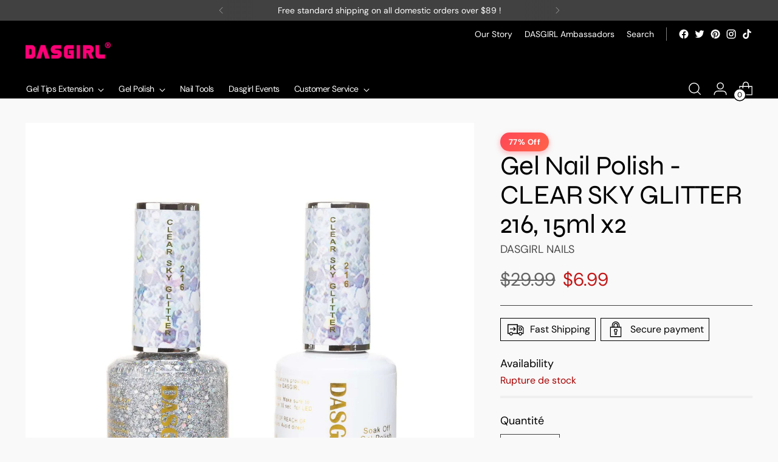

--- FILE ---
content_type: text/javascript; charset=utf-8
request_url: https://dasgirlnails.com/fr/products/gel-nail-polish-clear-sky-glitter-216.js
body_size: 677
content:
{"id":7395339763908,"title":"Gel Nail Polish - CLEAR SKY GLITTER  216, 15ml x2","handle":"gel-nail-polish-clear-sky-glitter-216","description":"\u003ch3 style=\"text-align: center;\"\u003e\u003cstrong\u003eCreate Your Personal Style - Gel Nail Polish\u003c\/strong\u003e\u003c\/h3\u003e\n\u003cp style=\"text-align: center;\"\u003e9 Toxin Free Ingredient makes it safe and has low odor.\u003c\/p\u003e\n\u003cp style=\"text-align: center;\"\u003eWith good tenacity and is highly pigmented for the gel nail polish.\u003c\/p\u003e\n\u003cp style=\"text-align: center;\"\u003ePremium gel material brings you a brilliant shine finish, a smooth appearance, and flawless coverage.\u003c\/p\u003e\n\u003cp style=\"text-align: center;\"\u003eWith proper application, last at least 3 weeks.\u003c\/p\u003e\n\u003ch3 style=\"text-align: center;\"\u003e\u003cstrong\u003eDirection\u003c\/strong\u003e\u003c\/h3\u003e\n\u003cp style=\"text-align: center;\"\u003eSoak Off Gel Polish: Apply two thin layers of gel color to the nails. Make sure to seal the free edge before curing each layer. Cure each layer 30 second for LED, UV cure time is 2 minutes for each layer.\u003c\/p\u003e\n\u003cp style=\"text-align: center;\"\u003ePro Polish: Apply over DASGIRL Base Coat. For longer wear, do not apply directly to natural nails.\u003c\/p\u003e\n\u003ch3 style=\"text-align: center;\"\u003e\u003cstrong\u003eWhat You Get\u003c\/strong\u003e\u003c\/h3\u003e\n\u003cp style=\"text-align: center;\"\u003e1 x Soak Off Gel Nail Polish (0.5oz\/15ml) + 1 x Pro Polish Color ( 0.5oz\/15ml).\u003c\/p\u003e","published_at":"2023-06-30T01:36:22-07:00","created_at":"2023-06-30T01:35:08-07:00","vendor":"DASGIRL NAILS","type":"Nail Polish","tags":["Gel Color","Gel Polish","Nail Color","Nail Polish"],"price":699,"price_min":699,"price_max":699,"available":false,"price_varies":false,"compare_at_price":2999,"compare_at_price_min":2999,"compare_at_price_max":2999,"compare_at_price_varies":false,"variants":[{"id":42289058021572,"title":"Default Title","option1":"Default Title","option2":null,"option3":null,"sku":"CLEAR SKY GLITTER  216","requires_shipping":true,"taxable":true,"featured_image":null,"available":false,"name":"Gel Nail Polish - CLEAR SKY GLITTER  216, 15ml x2","public_title":null,"options":["Default Title"],"price":699,"weight":200,"compare_at_price":2999,"inventory_management":"shopify","barcode":"","requires_selling_plan":false,"selling_plan_allocations":[]}],"images":["\/\/cdn.shopify.com\/s\/files\/1\/0590\/7093\/9332\/files\/CLEARSKYGLITTER216-_1.jpg?v=1688363453"],"featured_image":"\/\/cdn.shopify.com\/s\/files\/1\/0590\/7093\/9332\/files\/CLEARSKYGLITTER216-_1.jpg?v=1688363453","options":[{"name":"Title","position":1,"values":["Default Title"]}],"url":"\/fr\/products\/gel-nail-polish-clear-sky-glitter-216","media":[{"alt":"Gel Nail Polish - CLEAR SKY GLITTER  216","id":26996656603332,"position":1,"preview_image":{"aspect_ratio":1.0,"height":1600,"width":1600,"src":"https:\/\/cdn.shopify.com\/s\/files\/1\/0590\/7093\/9332\/files\/CLEARSKYGLITTER216-_1.jpg?v=1688363453"},"aspect_ratio":1.0,"height":1600,"media_type":"image","src":"https:\/\/cdn.shopify.com\/s\/files\/1\/0590\/7093\/9332\/files\/CLEARSKYGLITTER216-_1.jpg?v=1688363453","width":1600}],"requires_selling_plan":false,"selling_plan_groups":[]}